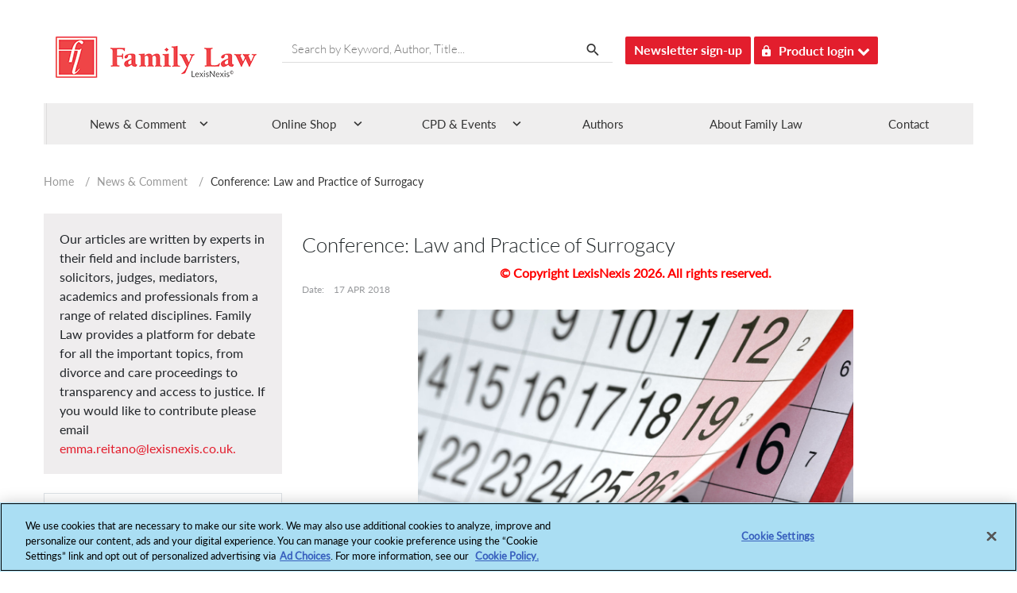

--- FILE ---
content_type: text/html; charset=utf-8
request_url: https://www.familylaw.co.uk/news_and_comment/conference-law-and-practice-of-surrogacy
body_size: 18192
content:
 <!DOCTYPE html> <html lang="en"> <head> <!-- OneTrust Cookies Consent Notice start --> <script type="text/javascript" src="https://cdn.cookielaw.org/consent/029d984b-ae80-4abf-a38e-d35022000fb0/OtAutoBlock.js"></script> <script src="https://cdn.cookielaw.org/scripttemplates/otSDKStub.js" type="text/javascript" charset="UTF-8" data-domain-script="029d984b-ae80-4abf-a38e-d35022000fb0"></script> <script type="text/javascript">
            function OptanonWrapper() { }
        </script> <!-- OneTrust Cookies Consent Notice end --> <title>
	Conference: Law and Practice of Surrogacy
</title> <link rel="icon" type="image/png" /> <meta charset="utf-8" /> <meta name="viewport" content="width=device-width, initial-scale=1"> <link href="/ResourcePackages/Bootstrap4/assets/dist/css/main.min.css?package=Bootstrap4" rel="stylesheet" type="text/css" /> <script src="/Mvc/Content/JS/jquery.js"></script> <script src="/ResourcePackages/Bootstrap4/assets/dist/js/popper.min.js?v=38.3"></script> <script src="/ResourcePackages/Bootstrap4/assets/dist/js/bootstrap.min.js?v=38.3"></script> <script src="/ResourcePackages/Bootstrap4/MVC/Scripts/Common/main.js?v=38.3"></script> <script type="text/javascript" src="https://securepubads.g.doubleclick.net/tag/js/gpt.js"></script> <link href="/Mvc/Content/CSS/font-awesome.min.css" rel="stylesheet" /> <link href="/Mvc/Content/CSS/customeStyle.min.css?v=38.3" rel="stylesheet" /> <link href="/Mvc/Content/CSS/media.min.css?v=38.3" rel="stylesheet" /> <link href="/Mvc/Content/CSS/style.min.css?v=38.3" rel="stylesheet" /> <link href="/Mvc/Content/CSS/bootstrap-theme.css?v=38.3" rel="stylesheet" /> <script src="/Mvc/Content/JS/jquery-ui.min.js"></script>  <meta name="apple-mobile-web-app-title" content="AppTitle">
<link rel="apple-touch-icon-precomposed" href="/images/default-album/apple-touch-icon.png" />
<link rel="apple-touch-icon" sizes="180x180" href="/images/default-album/apple-touch-icon-180x180.png" /><script type="text/javascript" src="//static.addtoany.com/menu/page.js"></script><script type="text/javascript">
(function(i,s,o,g,r,a,m){i['GoogleAnalyticsObject']=r;i[r]=i[r]||function(){
(i[r].q=i[r].q||[]).push(arguments)},i[r].l=1*new Date();a=s.createElement(o),
m=s.getElementsByTagName(o)[0];a.async=1;a.src=g;m.parentNode.insertBefore(a,m)
})(window,document,'script','//www.google-analytics.com/analytics.js','ga');
ga('create', 'UA-25794985-2', 'familylaw.co.uk');
ga('set', 'anonymizeIp', true);
ga('send', 'pageview');
</script><style type="text/css" media="all">#ot-sdk-btn.ot-sdk-show-settings, #ot-sdk-btn.optanon-show-settings{
border:none !important;
color: #989A9D !important;
 font-size: 16px !important;
 padding:0px !important;
}

#ot-sdk-btn.ot-sdk-show-settings:hover, #ot-sdk-btn.optanon-show-settings:hover{
    color: #000000 !important;
    background-color: transparent !important;
}</style><style type="text/css" media="all">@media (min-width: 1024px){
.spotLight-author-carousel .carousel-indicators {
    bottom: -28px !important;
  }}

@media (max-width: 767px){
.spotLight-author-carousel .carousel-indicators {
    bottom: -20px !important;
}}</style><script type="text/javascript">
$(document).ready(function(){
$('.menuBg ul li').on('click', function() {
			$(this).toggleClass("menuActive");
		});

});

		$('#menuCall').on('click', function() {
				$("#newsInsigt").slideToggle("slow");
				$(this).toggleClass("menuActive");
			});

	
</script><style type="text/css" media="all">@media (min-width: 768px) and (max-width: 1024px) {
	.sortEventOpen{
	width:36px;
	height:30px;
	
	}
	.upEventArrowSortin {
       left: 89%;
	}
	.sortEventExpand {
	right:22px;
	width: 250px;
	}
}</style><script type="text/javascript" src="/Mvc/Content/JS/azure-search.min.js"></script><script type="text/javascript">
var client = AzureSearch({    
    url: "https://ln-sf-prod.search.windows.net",    
    key: "85D3AB5BD6F77511CCBCA8C799EA4EAF",
    version: "2017-11-11",
});

var searchIndex = "familylaw";
</script><meta name="Generator" content="Sitefinity 15.0.8232.0 DX" /><link rel="canonical" href="https://www.familylaw.co.uk/news_and_comment/conference-law-and-practice-of-surrogacy" /><meta property="og:title" content="Conference: Law and Practice of Surrogacy" /><meta property="og:type" content="article" /><meta name="description" content="On 25-26 June, Cambridge Family Law, in conjunction with the Academy of European Law (ERA), will be holding a conference on &#39;Law and Practice of Surrogacy&#39;. " /><meta property="og:image" content="https://www.familylaw.co.uk/images/article/116474-event.jpg?Status=Master&amp;sfvrsn=497a6e85_2" /></head> <body> <div id='outofpage'> <script type="text/plain" class="optanon-category-4">
            googletag.cmd.push(function () { googletag.display('outofpage'); });
        </script> </div>  <div id='advertise-id-above-headers' class="google-ads"> <script type="text/plain" class="optanon-category-4">
            googletag.cmd.push(function () { googletag.display('advertise-id-above-headers'); });
        </script> </div> <div class="container-fluid pl-0 pr-0" id="i_header_content"> <header id="i_header"> <div class="row py-4 container-inner"> <div class="col-sm-12 col-md-12 col-lg-12 row container-inner" id="i_header_desc"> 


<div class="row" data-sf-element="Row">
    <div id="HeaderContentPlaceholder_T48386598018_Col00" class="sf_colsIn col-lg-3" data-sf-element="Column 1" data-placeholder-label="Column 1">


<script type="text/plain" class="optanon-category-2">
var appInsights = window.appInsights || function (a) {

            function b(a) { c[a] = function () { var b = arguments; c.queue.push(function () { c[a].apply(c, b) }) } } var c = { config: a }, d = document, e = window; setTimeout(function () { var b = d.createElement("script"); b.src = a.url || "https://az416426.vo.msecnd.net/scripts/a/ai.0.js", d.getElementsByTagName("script")[0].parentNode.appendChild(b) }); try { c.cookie = d.cookie } catch (a) { } c.queue = []; for (var f = ["Event", "Exception", "Metric", "PageView", "Trace", "Dependency"]; f.length;)b("track" + f.pop()); if (b("setAuthenticatedUserContext"), b("clearAuthenticatedUserContext"), b("startTrackEvent"), b("stopTrackEvent"), b("startTrackPage"), b("stopTrackPage"), b("flush"), !a.disableExceptionTracking) { f = "onerror", b("_" + f); var g = e[f]; e[f] = function (a, b, d, e, h) { var i = g && g(a, b, d, e, h); return !0 !== i && c["_" + f](a, b, d, e, h), i } } return c

        }({
         instrumentationKey: "fcd8cf16-76cf-47f0-8525-31b001b79b6d"       
});

window.appInsights = appInsights, appInsights.queue && 0 === appInsights.queue.length && appInsights.trackPageView();
</script>
    </div>
    <div id="HeaderContentPlaceholder_T48386598018_Col01" class="sf_colsIn col-lg-6" data-sf-element="Column 2" data-placeholder-label="Column 2">
    </div>
    <div id="HeaderContentPlaceholder_T48386598018_Col02" class="sf_colsIn col-lg-3" data-sf-element="Column 3" data-placeholder-label="Column 3">
<script type="text/plain" class="optanon-category-2-4">(function(w,d,s,l,i){w[l]=w[l]||[];w[l].push({'gtm.start':
new Date().getTime(),event:'gtm.js'});var f=d.getElementsByTagName(s)[0],
j=d.createElement(s),dl=l!='dataLayer'?'&l='+l:'';j.async=true;j.src=
'https://www.googletagmanager.com/gtm.js?id='+i+dl;f.parentNode.insertBefore(j,f);
})(window,document,'script','dataLayer','GTM-W9C87DXB');</script>


    </div>
</div>

<div >
    <div ><iframe class="optanon-category-4" src="https://www.googletagmanager.com/ns.html?id=GTM-W9C87DXB" height="0" width="0" style="display: none; visibility: hidden" sandbox="allow-scripts allow-same-origin allow-presentation allow-popups"></iframe></div>    
</div>
<div >
    <div ><div id="i_left_header" class="col-7 col-sm-7  col-md-3 DesktopPadding0 left_header_first_child"><h2 class="text-font-blog"><a href="/"><img data-sf-ec-immutable="" src="/Mvc/Content/Images/logo.png"></a>
 </h2></div><div class="searchBox inlineBlock mr-3 d-none d-md-block serach-btn"><input placeholder="Search by Keyword, Author, Title..." class="col-md-12 searchInput" type="text" id="home_Page_Search_Box"><span class="searchIcon" id="desktop_Search_Span"><img data-sf-ec-immutable="" src="/Mvc/Content/Images/search.png"></span>
</div><div class="header-btn inlineBlock d-none d-md-block"><a data-sf-ec-immutable="" class="btn headerBtn" target="_blank" href="https://www.lexisnexis.co.uk/research-and-reports/family-law-enews.html">Newsletter sign-up</a></div><div class="inlineBlock d-none d-md-block height35 ml-1"><button id="productBtn" class="product-login-btn headerBtn"><img data-sf-ec-immutable="" src="/Mvc/Content/Images/lock.png">Product login

        <em class="fa fa-chevron-down"></em></button><div id="productLoginMenu" class="dropdown-menu"><ul><li><a data-sf-ec-immutable="" target="_blank" href="https://signin.lexisnexis.com/lnaccess/app/signin?back=https%3A%2F%2Fplus.lexis.com%3A443%2Fuk&amp;aci=uk">Lexis+</a></li><li><a data-sf-ec-immutable="" target="_blank=" href="https://www.lexiswebinars.co.uk/">LexisNexis®Webinars</a></li></ul></div></div><div id="i_right_header" class="col-5 col-sm-5 col-md-9"><div class="d-none headerIcons"><h5 label="Toggle navigation" data-target="#tjSearchModal" data-toggle="modal" class="tjSearch-toggler"></h5><h5 label="Toggle navigation" data-target="#tripleBarModal" data-toggle="modal" class="tripleBar-toggler" style="cursor: pointer"></h5></div></div></div>    
</div>





 </div> <div class="header-search"> 

<div >
    <div ><div style="margin: 0; padding: 0; display: inline"><input name="utf8" type="hidden" value="✓"></div><input id="mobile_filter_query" placeholder="Search by Keyword, Author, Title..." type="text"><button type="submit" class="btn search-btn">Search</button></div>    
</div>

 </div> </div> </header> <div class="nav-color"> <div class="container" style="position: relative;"> 


<div class="menuBg d-none d-md-block" id="nav">
    <ul>
                    <li id="modalMenu1" class="">
                        <span>News &amp; Comment</span>
                        <div class="drop">
                            <div class="w_mega_menu row" style="width:100%; list-style:none !important;">
                                <div class="col-md-12 col-sm-12">
                                        <div class="col-md-3 fLeft">
                                            <section>
                                                    <header class="margBot12">
                                                        <span class="icon ln-brain-side pull-left"></span>
                                                        <h6 class="MenuHeading parentMenuItem">News &amp; Articles</h6>
                                                    </header>
                                                    <div class="list-unstyled">
                                                                    <div>
                                                                        <a target="_self" href="/news_and_comment?category_id=News" class="" style="">News</a>
                                                                    </div>
                                                                    <div>
                                                                        <a target="_self" href="/news_and_comment?category_id=Articles
" class="" style="">Articles</a>
                                                                    </div>

                                                    </div>
                                            </section>
                                        </div>
                                        <div class="col-md-3 fLeft">
                                            <section>
                                                    <header class="margBot12">
                                                        <span class="icon ln-brain-side pull-left"></span>
                                                        <h6 class="MenuHeading parentMenuItem">Other Useful Links</h6>
                                                    </header>
                                                    <div class="list-unstyled">
                                                                    <div>
                                                                        <a target="_blank" href="https://www.lexisnexis.co.uk/blog/tag/family-law
" class="megaNavIcon" style="">
                                                                            Blog &nbsp;<img src="/Mvc/Content/Images/megaNavIcon.png" alt="megaNavIcon" />
                                                                        </a>
                                                                    </div>

                                                    </div>
                                            </section>
                                        </div>

                                </div>
                            </div>
                            <span class="arrow hoverArrow1"></span>
                        </div>
                    </li>
                    <li id="modalMenu2" class="">
                        <span>Online Shop</span>
                        <div class="drop">
                            <div class="w_mega_menu row" style="width:100%; list-style:none !important;">
                                <div class="col-md-12 col-sm-12">
                                        <div class="col-md-3 fLeft">
                                            <section>
                                                    <header class="margBot12">
                                                        <span class="icon ln-brain-side pull-left"></span>
                                                        <h6 class="MenuHeading parentMenuItem">Online Services</h6>
                                                    </header>
                                                    <div class="list-unstyled">
                                                                    <div>
                                                                        <a target="_blank" href="https://www.lexisnexis.co.uk/products/lexis-plus.html
" class="megaNavIcon" style="">
                                                                            Lexis+ &nbsp;<img src="/Mvc/Content/Images/megaNavIcon.png" alt="megaNavIcon" />
                                                                        </a>
                                                                    </div>

                                                    </div>
                                            </section>
                                        </div>
                                        <div class="col-md-3 fLeft">
                                            <section>
                                                    <header class="margBot12">
                                                        <span class="icon ln-brain-side pull-left"></span>
                                                        <h6 class="MenuHeading parentMenuItem">Looseleafs</h6>
                                                    </header>
                                                    <div class="list-unstyled">
                                                                    <div>
                                                                        <a target="_blank" href="https://www.lexisnexis.co.uk/store/product-format/loose-leafs.html" class="megaNavIcon" style="">
                                                                            All Family Law Looseleafs &nbsp;<img src="/Mvc/Content/Images/megaNavIcon.png" alt="megaNavIcon" />
                                                                        </a>
                                                                    </div>

                                                    </div>
                                            </section>
                                        </div>
                                        <div class="col-md-3 fLeft">
                                            <section>
                                                    <header class="margBot12">
                                                        <span class="icon ln-brain-side pull-left"></span>
                                                        <h6 class="MenuHeading parentMenuItem">Law Reports</h6>
                                                    </header>
                                                    <div class="list-unstyled">
                                                                    <div>
                                                                        <a target="_blank" href="https://www.lexisnexis.co.uk/products/family-law-reports.html?utm_source=google&amp;amp;utm_medium=cpc&amp;amp;utm_campaign=BL_LN_retargeting_Search_RDSA|Legal_DSA&amp;amp;utm_content=602364&amp;amp;utm_term=&amp;amp;gad_source=1&amp;amp;gcid=Cj0KCQjws560BhCuARIsAHMqE0EnjPfMMDrTGzL9LIQ-9L464ugM4p5XbT1uEFYBeu2hhAvjgAundKkaArqJEALw_wcB" class="megaNavIcon" style="">
                                                                            Family Law Reports &nbsp;<img src="/Mvc/Content/Images/megaNavIcon.png" alt="megaNavIcon" />
                                                                        </a>
                                                                    </div>
                                                                    <div>
                                                                        <a target="_blank" href="https://www.lexisnexis.co.uk/store/products/court-of-protection-law-reports-set-skuuksku9781784733537CPLRMW75770/details
" class="megaNavIcon" style="">
                                                                            Court of Protection Law Reports &nbsp;<img src="/Mvc/Content/Images/megaNavIcon.png" alt="megaNavIcon" />
                                                                        </a>
                                                                    </div>

                                                    </div>
                                            </section>
                                        </div>
                                        <div class="col-md-3 fLeft">
                                            <section>
                                                    <header class="margBot12">
                                                        <span class="icon ln-brain-side pull-left"></span>
                                                        <h6 class="MenuHeading parentMenuItem">Journals</h6>
                                                    </header>
                                                    <div class="list-unstyled">
                                                                    <div>
                                                                        <a target="_blank" href="https://www.lexisnexis.co.uk/products/family-law-journal.html?utm_source=google&amp;amp;utm_medium=cpc&amp;amp;utm_campaign=BL_LN_retargeting_Search_RDSA|Legal_DSA&amp;amp;utm_content=602364&amp;amp;utm_term=&amp;amp;gad_source=1&amp;amp;gclid=Cj0KCQjws560BhCuARIsAHMqE0FbBlgQlqOzOmvzqYGWykQfvLwoRAEmHEoEmujlzCiZcg76DCdkKM0aAmX9EALw_wcB" class="megaNavIcon" style="">
                                                                            Family Law &nbsp;<img src="/Mvc/Content/Images/megaNavIcon.png" alt="megaNavIcon" />
                                                                        </a>
                                                                    </div>
                                                                    <div>
                                                                        <a target="_blank" href="https://www.lexisnexis.co.uk/store/products/international-family-law-skuukskuZ000050712975IFLPTS79065/details" class="megaNavIcon" style="">
                                                                            International Family Law Journal &nbsp;<img src="/Mvc/Content/Images/megaNavIcon.png" alt="megaNavIcon" />
                                                                        </a>
                                                                    </div>
                                                                    <div>
                                                                        <a target="_self" href="https://www.familylaw.co.uk/child-and-family-law-quarterly" class="" style="">Child and Family Law</a>
                                                                    </div>

                                                    </div>
                                            </section>
                                        </div>
                                        <div class="col-md-3 fLeft">
                                            <section>
                                                    <header class="margBot12">
                                                        <span class="icon ln-brain-side pull-left"></span>
                                                        <h6 class="MenuHeading parentMenuItem">Books and eBooks</h6>
                                                    </header>
                                                    <div class="list-unstyled">
                                                                <div>
                                                                    <a target="_blank" onclick="redirectionForPublications('All Books'); return false;" href="#" class="" style="">All Books</a>
                                                                </div>

                                                    </div>
                                            </section>
                                        </div>
                                        <div class="col-md-3 fLeft">
                                            <section>
                                                    <header class="margBot12">
                                                        <span class="icon ln-brain-side pull-left"></span>
                                                        <h6 class="MenuHeading parentMenuItem">Major Works</h6>
                                                    </header>
                                                    <div class="list-unstyled">
                                                                    <div>
                                                                        <a target="_blank" href="https://store.lexisnexis.co.uk/products/the-family-court-practice-2019-red-book-skuuksku9781784734169FCP83597/details?utm_source=familylaw.co.uk&amp;amp;utm_medium=meganav" class="megaNavIcon" style="">
                                                                            The Family Court Practice (Red Book) &nbsp;<img src="/Mvc/Content/Images/megaNavIcon.png" alt="megaNavIcon" />
                                                                        </a>
                                                                    </div>
                                                                    <div>
                                                                        <a target="_blank" href="https://store.lexisnexis.co.uk/categories/legal/practice-procedure-60/court-of-protection-practice-with-cdrom-2019-skuuksku9781784734152COPP82651/details?utm_source=familylaw.co.uk&amp;amp;utm_medium=meganav" class="megaNavIcon" style="">
                                                                            Court of Protection Practice &nbsp;<img src="/Mvc/Content/Images/megaNavIcon.png" alt="megaNavIcon" />
                                                                        </a>
                                                                    </div>

                                                    </div>
                                            </section>
                                        </div>

                                </div>
                            </div>
                            <span class="arrow hoverArrow2"></span>
                        </div>
                    </li>
                    <li id="modalMenu3" class="">
                        <span>CPD &amp; Events</span>
                        <div class="drop">
                            <div class="w_mega_menu row" style="width:100%; list-style:none !important;">
                                <div class="col-md-12 col-sm-12">
                                        <div class="col-md-3 fLeft">
                                            <section>
                                                    <header class="margBot12">
                                                        <span class="icon ln-brain-side pull-left"></span>
                                                        <h6 class="MenuHeading parentMenuItem">Webinars</h6>
                                                    </header>
                                                    <div class="list-unstyled">
                                                                    <div>
                                                                        <a target="_blank" href="https://www.lexiswebinars.co.uk/2024-Q1-Legal-Brochure-with-price.pdf" class="megaNavIcon" style="">
                                                                            Full Webinar Brochure &nbsp;<img src="/Mvc/Content/Images/megaNavIcon.png" alt="megaNavIcon" />
                                                                        </a>
                                                                    </div>
                                                                    <div>
                                                                        <a target="_blank" href="https://www.lexiswebinars.co.uk/legal/family-law" class="megaNavIcon" style="">
                                                                            Family Webinars &nbsp;<img src="/Mvc/Content/Images/megaNavIcon.png" alt="megaNavIcon" />
                                                                        </a>
                                                                    </div>

                                                    </div>
                                            </section>
                                        </div>
                                        <div class="col-md-3 fLeft">
                                            <section>
                                                    <header class="margBot12">
                                                        <span class="icon ln-brain-side pull-left"></span>
                                                        <h6 class="MenuHeading parentMenuItem">Events</h6>
                                                    </header>
                                                    <div class="list-unstyled">
                                                                    <div>
                                                                        <a target="_blank" href="https://eu.eventscloud.com/website/16755/home/" class="megaNavIcon" style="">
                                                                            Family Law Awards &nbsp;<img src="/Mvc/Content/Images/megaNavIcon.png" alt="megaNavIcon" />
                                                                        </a>
                                                                    </div>
                                                                    <div>
                                                                        <a target="_blank" href="https://www.lexisnexislegalawards.co.uk/website/14569/home/" class="megaNavIcon" style="">
                                                                            LexisNexis Legal Awards &nbsp;<img src="/Mvc/Content/Images/megaNavIcon.png" alt="megaNavIcon" />
                                                                        </a>
                                                                    </div>

                                                    </div>
                                            </section>
                                        </div>

                                </div>
                            </div>
                            <span class="arrow hoverArrow3"></span>
                        </div>
                    </li>
                    <li class="" style="background-image: none !important;">
                        <a href="/authors">Authors</a>
                    </li>
                    <li class="" style="background-image: none !important;">
                        <a href="/about-family-law/company">About Family Law</a>
                    </li>
                    <li class="" style="background-image: none !important;">
                        <a href="/contact">Contact</a>
                    </li>
    </ul>
</div>

<script>
    function redirectionForPublications(filter) {

        //If there are any filters applied on the Publication page clear them.
        sessionStorage.setItem("flPubSearchRefined", "");
        sessionStorage.setItem("flPubSearchProductFormat", "[]");
        sessionStorage.setItem("flPubSearchProductDate", "[]");
        sessionStorage.setItem("flPubSearchProductAuthor", "");
        sessionStorage.setItem("flPubSearchProductInitial", "");
        sessionStorage.setItem("flPubSearchProductSortBy", "");

        var currentDate = new Date();
        currentDate.setHours(0, 0, 0, 0);
        var presentDate = new Date();
        presentDate.setHours(0, 0, 0, 0);
        var sixMonthsBack = new Date(currentDate.setMonth(currentDate.getMonth() - 6));
        sixMonthsBack.setHours(0, 0, 0, 0);

        var dateFilter = sixMonthsBack + "," + presentDate;

        //Apply filter as per the navigation link clicked.
        if (filter == "All Books") {
            var productFormat = [];
            productFormat.push("Book");
            sessionStorage.setItem("flPubSearchProductFormat", JSON.stringify(productFormat));
        }
        else if (filter == "Recently Published") {
            var filterDate = [];
            filterDate.push(dateFilter);
            sessionStorage.setItem("flPubSearchProductDate", JSON.stringify(filterDate));
        }
        else if (filter == "Coming Soon") {
            var currentDateFilter = [];
            currentDateFilter.push(presentDate.toString());
            sessionStorage.setItem("flPubSearchProductDate", JSON.stringify(currentDateFilter));
        }

        //Redirect to publication page.
        window.location.href = "/publications";
    }
</script> </div> </div> </div> <div class="container" id='i_main_content'> <div class="py-1 row breadcrumb-mobile-color" id="c_breadcrumb"> 

<div class="breadcrumbs hidden-xs" id="breadcrumb">
                <div class="breadcrumbWrap">
                    <div class="mobFloatLeftBackBtn">
                        <a class="btn text-light d-sm-block d-md-none" href="https://www.familylaw.co.uk/news_and_comment"><i class="fa fa-angle-left ml-1 mr-1" aria-hidden="true"></i></a>
                    </div>
                    <div class="mobFloatRightPagination">
                        <span><a href="/">Home</a></span>
                        <span> / </span>
                            <span>
                                <a href="/news_and_comment">News & Comment</a>
                            </span>
                                                    <span> / </span>
                            <span class="currentPage">Conference: Law and Practice of Surrogacy</span>
                    </div>
                </div>

</div>
<script type="text/javascript">
    $(document).ready(function () {

        if ($(window).width() < 767) {
            $('.currentPage').each(function () {
                var lastIndex = 0;
                var title = $(this).text().trim();
                if (title.length > 16) {
                    lastIndex = title.lastIndexOf(" ", 16);
                }
                else {
                    lastIndex = title.length;
                }
                if (title.length > lastIndex) {
                    $(this).html(title.substr(0, lastIndex) + '...');

                } else {
                    $(this).html(title.substr(0, lastIndex));
                }
            });
        }

    });

</script> </div> <div class="row content" id='i_main_desc'> 



<div class="modal fade mt-2 mb-2 come-from-modal1 left1" id="tripleBarModal" tabindex="-1" role="dialog" aria-labelledby="exampleModalLabel" style="display: none;" aria-hidden="true">
    <div class="modal-dialog" role="document" style="top: 59.875px; left: 286px;">
        <div class="modal-content">
            <div class="modal-body">
                    <div>
                            <div class="bgTripleBarHeader">
                                <span>News &amp; Comment</span>
                                <span class="floatArrow">
                                    <img src="/Mvc/Content/Images/Shape 31 copy 6.png" alt="Arrow">
                                </span>
                            </div>
                            <ul class="list-unstyled components nav-box w-100 paddinglistedMenu">
                                                <li class="removemobilepadding">
                                                    <a target="_self" href="/news_and_comment?category_id=News" class="" style="">News</a>
                                                </li>
                                                <li class="removemobilepadding">
                                                    <a target="_self" href="/news_and_comment?category_id=Articles
" class="" style="">Articles</a>
                                                </li>
                                                <li class="removemobilepadding">
                                                    <a target="_blank" href="https://www.lexisnexis.co.uk/blog/tag/family-law
" class="megaNavIcon" style="">Blog &nbsp;&nbsp;<img src="/Mvc/Content/Images/megaNavIcon.png" alt="megaNavIcon" /></a>
                                                </li>
                            </ul>
                    </div>
                    <div>
                            <div class="bgTripleBarHeader">
                                <span>Online Shop</span>
                                <span class="floatArrow">
                                    <img src="/Mvc/Content/Images/Shape 31 copy 6.png" alt="Arrow">
                                </span>
                            </div>
                            <ul class="list-unstyled components nav-box w-100 paddinglistedMenu">
                                                <li class="removemobilepadding">
                                                    <a target="_blank" href="https://www.lexisnexis.co.uk/products/lexis-plus.html
" class="megaNavIcon" style="">Lexis+ &nbsp;&nbsp;<img src="/Mvc/Content/Images/megaNavIcon.png" alt="megaNavIcon" /></a>
                                                </li>
                                                <li class="removemobilepadding">
                                                    <a target="_blank" href="https://www.lexisnexis.co.uk/store/product-format/loose-leafs.html" class="megaNavIcon" style="">All Family Law Looseleafs &nbsp;&nbsp;<img src="/Mvc/Content/Images/megaNavIcon.png" alt="megaNavIcon" /></a>
                                                </li>
                                                <li class="removemobilepadding">
                                                    <a target="_blank" href="https://www.lexisnexis.co.uk/products/family-law-reports.html?utm_source=google&amp;amp;utm_medium=cpc&amp;amp;utm_campaign=BL_LN_retargeting_Search_RDSA|Legal_DSA&amp;amp;utm_content=602364&amp;amp;utm_term=&amp;amp;gad_source=1&amp;amp;gcid=Cj0KCQjws560BhCuARIsAHMqE0EnjPfMMDrTGzL9LIQ-9L464ugM4p5XbT1uEFYBeu2hhAvjgAundKkaArqJEALw_wcB" class="megaNavIcon" style="">Family Law Reports &nbsp;&nbsp;<img src="/Mvc/Content/Images/megaNavIcon.png" alt="megaNavIcon" /></a>
                                                </li>
                                                <li class="removemobilepadding">
                                                    <a target="_blank" href="https://www.lexisnexis.co.uk/store/products/court-of-protection-law-reports-set-skuuksku9781784733537CPLRMW75770/details
" class="megaNavIcon" style="">Court of Protection Law Reports &nbsp;&nbsp;<img src="/Mvc/Content/Images/megaNavIcon.png" alt="megaNavIcon" /></a>
                                                </li>
                                                <li class="removemobilepadding">
                                                    <a target="_blank" href="https://www.lexisnexis.co.uk/products/family-law-journal.html?utm_source=google&amp;amp;utm_medium=cpc&amp;amp;utm_campaign=BL_LN_retargeting_Search_RDSA|Legal_DSA&amp;amp;utm_content=602364&amp;amp;utm_term=&amp;amp;gad_source=1&amp;amp;gclid=Cj0KCQjws560BhCuARIsAHMqE0FbBlgQlqOzOmvzqYGWykQfvLwoRAEmHEoEmujlzCiZcg76DCdkKM0aAmX9EALw_wcB" class="megaNavIcon" style="">Family Law &nbsp;&nbsp;<img src="/Mvc/Content/Images/megaNavIcon.png" alt="megaNavIcon" /></a>
                                                </li>
                                                <li class="removemobilepadding">
                                                    <a target="_blank" href="https://www.lexisnexis.co.uk/store/products/international-family-law-skuukskuZ000050712975IFLPTS79065/details" class="megaNavIcon" style="">International Family Law Journal &nbsp;&nbsp;<img src="/Mvc/Content/Images/megaNavIcon.png" alt="megaNavIcon" /></a>
                                                </li>
                                                <li class="removemobilepadding">
                                                    <a target="_self" href="https://www.familylaw.co.uk/child-and-family-law-quarterly" class="" style="">Child and Family Law</a>
                                                </li>
                                            <li class="removemobilepadding">
                                                <a target="_blank" onclick="redirectionForPublications('All Books'); return false;" href="#" class="" style="">All Books</a>
                                            </li>
                                                <li class="removemobilepadding">
                                                    <a target="_blank" href="https://store.lexisnexis.co.uk/products/the-family-court-practice-2019-red-book-skuuksku9781784734169FCP83597/details?utm_source=familylaw.co.uk&amp;amp;utm_medium=meganav" class="megaNavIcon" style="">The Family Court Practice (Red Book) &nbsp;&nbsp;<img src="/Mvc/Content/Images/megaNavIcon.png" alt="megaNavIcon" /></a>
                                                </li>
                                                <li class="removemobilepadding">
                                                    <a target="_blank" href="https://store.lexisnexis.co.uk/categories/legal/practice-procedure-60/court-of-protection-practice-with-cdrom-2019-skuuksku9781784734152COPP82651/details?utm_source=familylaw.co.uk&amp;amp;utm_medium=meganav" class="megaNavIcon" style="">Court of Protection Practice &nbsp;&nbsp;<img src="/Mvc/Content/Images/megaNavIcon.png" alt="megaNavIcon" /></a>
                                                </li>
                            </ul>
                    </div>
                    <div>
                            <div class="bgTripleBarHeader">
                                <span>CPD &amp; Events</span>
                                <span class="floatArrow">
                                    <img src="/Mvc/Content/Images/Shape 31 copy 6.png" alt="Arrow">
                                </span>
                            </div>
                            <ul class="list-unstyled components nav-box w-100 paddinglistedMenu">
                                                <li class="removemobilepadding">
                                                    <a target="_blank" href="https://www.lexiswebinars.co.uk/2024-Q1-Legal-Brochure-with-price.pdf" class="megaNavIcon" style="">Full Webinar Brochure &nbsp;&nbsp;<img src="/Mvc/Content/Images/megaNavIcon.png" alt="megaNavIcon" /></a>
                                                </li>
                                                <li class="removemobilepadding">
                                                    <a target="_blank" href="https://www.lexiswebinars.co.uk/legal/family-law" class="megaNavIcon" style="">Family Webinars &nbsp;&nbsp;<img src="/Mvc/Content/Images/megaNavIcon.png" alt="megaNavIcon" /></a>
                                                </li>
                                                <li class="removemobilepadding">
                                                    <a target="_blank" href="https://eu.eventscloud.com/website/16755/home/" class="megaNavIcon" style="">Family Law Awards &nbsp;&nbsp;<img src="/Mvc/Content/Images/megaNavIcon.png" alt="megaNavIcon" /></a>
                                                </li>
                                                <li class="removemobilepadding">
                                                    <a target="_blank" href="https://www.lexisnexislegalawards.co.uk/website/14569/home/" class="megaNavIcon" style="">LexisNexis Legal Awards &nbsp;&nbsp;<img src="/Mvc/Content/Images/megaNavIcon.png" alt="megaNavIcon" /></a>
                                                </li>
                            </ul>
                    </div>
                    <div>
                            <div class="bgTripleBarHeader">
                                <span>
                                    <a href="/authors" target="_self" class="" style="background-image: none !important;">Authors</a>
                                </span>
                                <span class="floatArrow">
                                    <img src="/Mvc/Content/Images/Shape 31 copy 6.png" alt="Arrow">
                                </span>
                            </div>
                    </div>
                                    <div class="btnLegal">
                        <div class="bgTripleBarHeader">
                            <span><a href="/about-family-law/company" target="_self" style="background-image: none !important;">About Family Law</a></span>
                            <span class="floatArrow">
                                <img src="/Mvc/Content/Images/Shape%2031%20copy%206.png" alt="Arrow">
                            </span>
                        </div>
                        
                    </div>
                    <div class="btnLegal">
                        <div class="bgTripleBarHeader">
                            <span><a href="/contact" target="_self" style="background-image: none !important;">Contact</a></span>
                            <span class="floatArrow">
                                <img src="/Mvc/Content/Images/Shape%2031%20copy%206.png" alt="Arrow">
                            </span>
                        </div>
                        <ul class='list-unstyled components nav-box w-100 text-center paddinglistedMenu'>       
        <li class='removemobilepadding'>
        <button onclick="window.open('https://www.lexisnexis.co.uk/research-and-reports/family-law-enews.html', '_blank');" type='button' class='btn tf-button bg-danger pl-4 pr-4'>Newsletter Sign Up</button>
        </li>
        <li class='removemobilepadding'>
        <div class='dropdown'>
        <button type='button' class='btn tf-button bg-danger pl-3 dropdown-toggle' id='dropdownMenuButton' data-toggle='dropdown' aria-haspopup='true' aria-expanded='false'>
            <img src='/Mvc/Content/Images/Shape%2037.png' alt='shape37' class='mr-3'> Product login <img src='/Mvc/Content/Images/down_arrow.png' alt='down_Arrow' class='ml-3'>
        </button>
        <div class='dropdown-menu' aria-labelledby='dropdownMenuButton'>
            <a class='dropdown-item' href='https://signin.lexisnexis.com/lnaccess/app/signin?back=https%3A%2F%2Fplus.lexis.com%3A443%2Fuk&aci=uk' target='_blank' rel='noopener noreferrer'>Lexis+</a>
        <div class='dropdown-divider'></div>            
        <a class='dropdown-item' href='https://www.lexiswebinars.co.uk/' target='_blank' rel='noopener noreferrer'>LexisNexis®Webinars</a>            
        </div>
        </div>
        </li>
        </ul>
                    </div>
            </div>
        </div>
    </div>
</div>
<script>
    function redirectionForPublications(filter) {

        //If there are any filters applied on the Publication page clear them.
        sessionStorage.setItem("flPubSearchRefined", "");
        sessionStorage.setItem("flPubSearchProductFormat", "[]");
        sessionStorage.setItem("flPubSearchProductDate", "[]");
        sessionStorage.setItem("flPubSearchProductAuthor", "");
        sessionStorage.setItem("flPubSearchProductInitial", "");
        sessionStorage.setItem("flPubSearchProductSortBy", "");

        var currentDate = new Date();
        currentDate.setHours(0, 0, 0, 0);
        var presentDate = new Date();
        presentDate.setHours(0, 0, 0, 0);
        var sixMonthsBack = new Date(currentDate.setMonth(currentDate.getMonth() - 6));
        sixMonthsBack.setHours(0, 0, 0, 0);

        var dateFilter = sixMonthsBack + "," + presentDate;

        //Apply filter as per the navigation link clicked.
        if (filter == "All Books") {
            var productFormat = [];
            productFormat.push("Book");
            sessionStorage.setItem("flPubSearchProductFormat", JSON.stringify(productFormat));
        }
        else if (filter == "Recently Published") {
            var filterDate = [];
            filterDate.push(dateFilter);
            sessionStorage.setItem("flPubSearchProductDate", JSON.stringify(filterDate));
        }
        else if (filter == "Coming Soon") {
            var currentDateFilter = [];
            currentDateFilter.push(presentDate.toString());
            sessionStorage.setItem("flPubSearchProductDate", JSON.stringify(currentDateFilter));
        }

        //Redirect to publication page.
        window.location.href = "/publications";
    }
</script> <div class="col-md-3 adjust-col3"> 

<div >
    <div ><div style="background-color: rgba(239, 237, 238, 1); padding: 20px" class="d-none d-md-block width300">Our articles are written by experts in their field and include barristers, solicitors, judges, mediators, academics and professionals from a range of related disciplines. Family Law provides a platform for debate for all the important topics, from divorce
    and care proceedings to transparency and access to justice. If you would like to contribute please email <a href="mailto:emma.reitano@lexisnexis.co.uk">emma.reitano@lexisnexis.co.uk.</a></div></div>    
</div>

<div class="mt-4 borderspotlight authordetail-ipad width300">
    <div class="col-md-12">
        <div class="outline-bottom text-font-area  mt-3 mb-0">Spotlight</div>
    </div>
    <div id="carouselExampleIndicators" class="carousel slide  spotLight-author-carousel" data-ride="carousel">
        <div class="carousel-inner">


                <div class="carousel-item item active">
                    <div class="row mt-4">
                            <div class="inlineBlock fLeft"><img src="https://www.familylaw.co.uk/images/product_image/229-same_sex.jpg?sfvrsn=84666de1_2" class="img-fluid-news" alt="Children and Same Sex Families" /></div>
                        <div class="inlineBlock spotlightText 0">
                            <div class="header">
                                <span class="align-baseline text-font-container-title">Children and Same Sex Families</span>
                            </div>
                            <div class="container p-0 tf-spotlight margin-spacing-sidebar-description">
                                Children and Same Sex Families: A Legal Handbook
                            </div>
                            <div class="tf-products mt-2"><a href="https://store.lexisnexis.co.uk/products/children-and-same-sex-families-a-legal-handbook-skuuksku9781846613197CSFLH73645/details?utm_source=familylaw&amp;utm_content=product%20page" target="_blank">More info</a></div>
                        </div>
                    </div>
                </div>
                <div class="carousel-item item">
                    <div class="row mt-4">
                            <div class="inlineBlock fLeft"><img src="https://www.familylaw.co.uk/images/product_image/415-mental_capacity.jpg?sfvrsn=c51343ac_2" class="img-fluid-news" alt="Mental Capacity" /></div>
                        <div class="inlineBlock spotlightText 1">
                            <div class="header">
                                <span class="align-baseline text-font-container-title">Mental Capacity</span>
                            </div>
                            <div class="container p-0 tf-spotlight margin-spacing-sidebar-description">
                                Mental Capacity: Law and Practice
                            </div>
                            <div class="tf-products mt-2"><a href="https://store.lexisnexis.co.uk/products/mental-capacity-law-and-practice-3rd-edition-skuMCLP3" target="_blank">More info</a></div>
                        </div>
                    </div>
                </div>
                <div class="carousel-item item">
                    <div class="row mt-4">
                            <div class="inlineBlock fLeft"><img src="https://www.familylaw.co.uk/images/product_image/evidence_fp_cover_final.jpg?sfvrsn=6ed9a65c_2" class="img-fluid-news" alt="Evidence in Family Proceedings" /></div>
                        <div class="inlineBlock spotlightText 2">
                            <div class="header">
                                <span class="align-baseline text-font-container-title">Evidence in Family Proceedings</span>
                            </div>
                            <div class="container p-0 tf-spotlight margin-spacing-sidebar-description">
                                Evidence in Family Proceedings
                            </div>
                            <div class="tf-products mt-2"><a href="https://store.lexisnexis.co.uk/products/evidence-in-family-proceedings-skuEIFP" target="_blank">More info</a></div>
                        </div>
                    </div>
                </div>

            <div class="clear mb-4 mt-4 alignCenter viewSpotLight spotlight-btn"><a class="btn btn-secondary tf-button w-50" href="/publications">View All</a></div>
        </div>
        <ol class="carousel-indicators">
                        <li data-target="#carouselExampleIndicators" data-slide-to="0" class="active"></li>
                        <li data-target="#carouselExampleIndicators" data-slide-to="1" class=""></li>
                        <li data-target="#carouselExampleIndicators" data-slide-to="2" class=""></li>


        </ol>
    </div>
</div>    <div id='square-advertise' class="google-ads width300"> <script type="text/plain" class="optanon-category-4">
                        googletag.cmd.push(function () { googletag.display('square-advertise'); });
                    </script> </div> </div> <div class="col-md-9 order-first order-md-last col9Padding20 adjust-col9"> 








<script>
        var googletag = googletag || {};
    googletag.cmd = googletag.cmd || [];

    var mapping1 = googletag.sizeMapping()
    .addSize([980, 0], [[970, 250], [970, 90], [728, 90]])
        .addSize([750, 0], [[728, 90]])
        .addSize([0, 0], [[320, 100], [320, 50]])
        .build();

    var mapping2 = googletag.sizeMapping()
    .addSize([0, 0], [[300, 600], [300, 250]])
        .build();

    var mapping3 = googletag.sizeMapping()
    .addSize([0, 0], [[320, 100], [320, 50]])
            .build();

    googletag.cmd.push(function () {

        googletag.defineSlot('/6831/LN_FamilyLaw', [[970, 90]], 'advertise-id-above-headers').setTargeting("slotname", "TopAd").defineSizeMapping(mapping1).addService(googletag.pubads());

        googletag.defineSlot('/6831/LN_FamilyLaw', [[300, 250]], 'square-advertise').setTargeting("slotname", "MiddleAd").defineSizeMapping(mapping2).addService(googletag.pubads());

        googletag.defineOutOfPageSlot('/6831/LN_FamilyLaw', 'outofpage').addService(googletag.pubads()).setTargeting('pos', 'oop').addService(googletag.pubads());

        googletag.pubads().enableSingleRequest();

        googletag.pubads().setTargeting("PageTitle", "News and comment");
        googletag.pubads().setTargeting("articlename", "Conference: Law and Practice of Surrogacy");

        googletag.pubads().enableAsyncRendering();
        googletag.pubads().collapseEmptyDivs();
        googletag.enableServices();

    });
</script>

<h1 class="mb-2 mt-4 articlePostTitle">Conference: Law and Practice of Surrogacy</h1>
<div class="copyright-text">
        <strong>&#169; Copyright LexisNexis 2026. All rights reserved.</strong>
</div>
<div class="eventOrganizer mb-3 marginMobilePagination">
    <span class="mr-2">Date:</span><span class="ml-1">17 APR 2018</span>
</div>
<div class="Finance">
    <div class="mb-3 imgCenter">
            <img class="articlePost_author_image_size height145" src="https://www.familylaw.co.uk/images/article/116474-event.jpg?sfvrsn=497a6e85_2" alt="Third slide">
    </div>


    <!--Add to any starts-->
    <div class="div-left">
        <div class="a2a_kit a2a_kit_size_32 a2a_default_style">
            <a class="a2a_button_linkedin"></a>
            <a class="a2a_button_facebook"></a>
            <a class="a2a_button_twitter"></a>
            <a class="a2a_button_email"></a>
            <a class="a2a_dd" href="https://www.addtoany.com/share"></a>
        </div>
    </div>
    <!--Ends-->
</div>

<div class="contentWrapper-1">
    <div class="p-0 tf-contr-desc-detailst mb-3">
<span>On 25-26 June, Cambridge Family Law, in conjunction with the Academy of European Law (ERA), will be holding a conference on '</span><a href="https://www.era.int/cgi-bin/cms?_SID=c29ed73da07753d4cdfdf2c22ecc09fa2af9cdb900593145872229&amp;_sprache=en&amp;_persistant_variant=/Our%20programme/Browse%20all%20events&amp;_bereich=artikel&amp;_aktion=detail&amp;idartikel=127290" target="_blank">Law and Practice of Surrogacy</a><span>'. Aimed at practising lawyers, Government officials, and academics, it will discuss questions of parenthood and conflict of laws through the lens of domestic law in European jurisdictions, as well as the case law of the European Court of Human Rights.</span><br><br><span>Participants include:</span><br><ul><li>Prof Susan Golombok (University of Cambridge);</li><li>Deidre Fottrell QC (Garden Court Chambers);</li><li>Anne-Marie Hutchinson OBE QC (Hon) (Dawson Cornwell);</li><li>Prof Nick Hopkins (Law Commission of England and Wales); and</li><li>Dr Katarina Trimmings (University of Aberdeen).&nbsp;</li></ul><br><span>For more information please<span>&nbsp;</span></span><a href="https://www.era.int/cgi-bin/cms?_SID=c29ed73da07753d4cdfdf2c22ecc09fa2af9cdb900593145872229&amp;_sprache=en&amp;_persistant_variant=/Our%20programme/Browse%20all%20events&amp;_bereich=artikel&amp;_aktion=detail&amp;idartikel=127290" target="_blank">visit the ERA site</a>    </div>
</div>

    <div class="row borderEventDetails hiddenEventsMobile clear mb-3">
            <div class="child">
                <div class="inlineBlock">
                    <div class="inlineBlock margRight20 authorDetailslImg fLeft">
                        <a href="https://store.lexisnexis.co.uk/products/surrogacy-law-practice-and-policy-in-england-and-wales-skuuksku9781784732455SGLP174105/details?utm_source=familylaw&amp;utm_content=product%20page" target="_blank"><img src="https://www.familylaw.co.uk/images/product_image/1502-surrogacy_cover_front_for_website_final.jpg?sfvrsn=3e3512b3_2" alt="Surrogacy" /></a>
                    </div>
                    <div class="inlineBlock authorImgRight">
                        <div class="authorCarouseltitle">Surrogacy</div>
                        <div class="authorCarouseltext"> This specialist title sets out the law, procedure...</div>
                            <div class="authorCarouseltext">£99.99</div>
                        <div class="moreInfoLink"><a href="https://store.lexisnexis.co.uk/products/surrogacy-law-practice-and-policy-in-england-and-wales-skuuksku9781784732455SGLP174105/details?utm_source=familylaw&amp;utm_content=product%20page" target="_blank">View product</a></div>
                    </div>
                </div>
            </div>
            <div class="borderDivider"></div>
            <div class="child">
                <div class="inlineBlock">
                    <div class="inlineBlock margRight20 authorDetailslImg fLeft">
                        <a href="http://www.jordanpublishing.co.uk/practice-areas/family/publications/child-and-family-law-quarterly" target="_blank"><img src="https://www.familylaw.co.uk/images/product_image/29-cflq.jpg?sfvrsn=71da31a0_2" alt="Child and Family Law Quarterly" /></a>
                    </div>
                    <div class="inlineBlock authorImgRight">
                        <div class="authorCarouseltitle">Child and Family Law Quarterly</div>
                        <div class="authorCarouseltext"> "The final professional word for the practitioner...</div>
                            <div class="authorCarouseltext">£80</div>
                        <div class="moreInfoLink"><a href="http://www.jordanpublishing.co.uk/practice-areas/family/publications/child-and-family-law-quarterly" target="_blank">View product</a></div>
                    </div>
                </div>
            </div>
            <div class="borderDivider"></div>
    </div>

<!--Corousel for Mobile-->

<div id="carouselExampleIndicators2" class="carousel slide d-block d-md-none spotLight-carousel border-top" data-ride="carousel">
    <div class="carousel-inner">
                <div class="carousel-item active">
                    <div class="row mt-4 border-bottom mobPadding20 maxHeight210">
                        <div class="col-3 col-sm-6">
                            <img src="https://www.familylaw.co.uk/images/product_image/29-cflq.jpg?sfvrsn=71da31a0_2" class="img-fluid-news" alt="Child and Family Law Quarterly">
                        </div>
                        <div class="col-9 col-sm-6 pb-3 minHeightMob">
                            <div class="header">
                                <span class="align-baseline text-font-container-title">Child and Family Law Quarterly</span>
                            </div>
                            <div class="container p-0 tf-spotlight margin-spacing-sidebar-description">
                                 "The final professional word for the...
                            </div>
                                <div class="authorCarouseltext">£80</div>

                            <div class="tf-products mt-2"><a href="http://www.jordanpublishing.co.uk/practice-areas/family/publications/child-and-family-law-quarterly" target="_blank">View product</a></div>
                        </div>
                    </div>
                </div>
                <div class="carousel-item">
                    <div class="row mt-4 border-bottom mobPadding20 maxHeight210">
                        <div class="col-3 col-sm-6">
                            <img src="https://www.familylaw.co.uk/images/product_image/1502-surrogacy_cover_front_for_website_final.jpg?sfvrsn=3e3512b3_2" class="img-fluid-news" alt="Surrogacy">
                        </div>
                        <div class="col-9 col-sm-6 pb-3 minHeightMob">
                            <div class="header">
                                <span class="align-baseline text-font-container-title">Surrogacy</span>
                            </div>
                            <div class="container p-0 tf-spotlight margin-spacing-sidebar-description">
                                 This specialist title sets out the law,...
                            </div>
                                <div class="authorCarouseltext">£99.99</div>

                            <div class="tf-products mt-2"><a href="https://store.lexisnexis.co.uk/products/surrogacy-law-practice-and-policy-in-england-and-wales-skuuksku9781784732455SGLP174105/details?utm_source=familylaw&amp;utm_content=product%20page" target="_blank">View product</a></div>
                        </div>
                    </div>
                </div>
    </div>
    <ol class="carousel-indicators">
                    <li data-target="#carouselExampleIndicators2" data-slide-to="0" class="active"></li>
                    <li data-target="#carouselExampleIndicators2" data-slide-to="1" class=""></li>

    </ol>
</div>
<div class="contentWrapper-2">
    <div class="p-0 tf-contr-desc-detailst mb-3">
            <div>
                
            </div>
    </div>
    <div class="eventTabText">
    </div>
</div>


    <div class="Finance-2">
        <div class="text-center tags" id="i_tags_content">
            <div class="fLeft mr-4">Categories:</div>
                <a href="/news_and_comment?category_id=News" target="_blank" class="tagsspace btn btn-outline-danger text-danger ml-1 mb-2 mb-sm-2 mb-lg-1 mb-xs-2 mb-md-1 popularTagButton" style="white-space:normal" id="d_btn_business" value="bespoke">
                    News
                </a>
        </div>
    </div>

<!--Related Articles for Desktop starts-->
<div class="d-none d-md-block">
        <h5 class="my-4 outline-bottom">Related Articles</h5>
            <div class="inlineBlock width_4_row">
                <div class="eventTitle mb-3">
                    <span><a href="/news_and_comment/parents-through-surrogacy-who-are-splitting-up-what-does-uk-law-say">Parents through surrogacy who are splitting up? What does UK law say?</a></span>
                </div>
                    <div class="eventOrganizer mb-3 marginMobilePagination">
                        <span class="mr-2">Authors:</span>
                            <span class="ml-2">
                                <a href="/authors/jemimah-fleet">Jemimah Fleet</a>
                            </span>
                    </div>
                <div class="eventTabText">
                    <span class="ml-2">12 FEB 2018</span>
                </div>
            </div>
            <div class="inlineBlock width_4_row">
                <div class="eventTitle mb-3">
                    <span><a href="/news_and_comment/government-issues-guidance-on-surrogacy">Government issues guidance on surrogacy</a></span>
                </div>
                <div class="eventTabText">
                    <span class="ml-2">1 MAR 2018</span>
                </div>
            </div>
</div>
<!--Related Articles for Desktop ends-->
<!--Related Articles corousel for mobile starts-->
<div class="mobCorrouselwrapper">
        <h5 class="my-4 outline-bottom d-sm-block d-md-none">Related Articles</h5>
        <div id="carouselExampleIndicators" class="carousel slide d-block d-md-none relatedArticles-carousel backGroundRelatedArrticles" data-ride="carousel">
            <div class="carousel-inner">


                    <div class="carousel-item active">
                        <div class="row mobPadding30">
                            <div class="col-12 col-sm-12">
                                <div class="eventTitle mb-3">
                                    <span><a href="/news_and_comment/parents-through-surrogacy-who-are-splitting-up-what-does-uk-law-say">Parents through surrogacy who are splitting up? What does UK law say?</a></span>
                                </div>
                                    <div class="eventOrganizer mb-3 marginMobilePagination">
                                        <span class="mr-2">Authors:</span>
                                            <span class="ml-2"><a href="/authors/jemimah-fleet">Jemimah Fleet</a></span>
                                    </div>
                                <div class="eventTabText">
                                    <span class="ml-2">12 FEB 2018</span>
                                </div>
                            </div>
                        </div>
                    </div>
                    <div class="carousel-item">
                        <div class="row mobPadding30">
                            <div class="col-12 col-sm-12">
                                <div class="eventTitle mb-3">
                                    <span><a href="/news_and_comment/government-issues-guidance-on-surrogacy">Government issues guidance on surrogacy</a></span>
                                </div>
                                <div class="eventTabText">
                                    <span class="ml-2">1 MAR 2018</span>
                                </div>
                            </div>
                        </div>
                    </div>
            </div>
                <ol class="carousel-indicators">
                                <li data-target="#carouselExampleIndicators" data-slide-to="0" class="active"></li>
                                <li data-target="#carouselExampleIndicators" data-slide-to="1" class=""></li>

                </ol>
        </div>
</div>
<!--Related Articles corousel for mobile ends--> </div> </div> </div> <div class="py-3"></div>   

<div >
    <div ><img alt="" src="/Mvc/Content/Images/scroller.jpg" id="back-to-top" class="back-to-top" data-sf-ec-immutable=""><footer><div class="container"><div><div class="row"><div class="col-lg-12 col-md-12 col-sm-12 col-xs-12 paddingTop20 mobPadding"><div class="fLeft margRight6 order-md-1 col-md-3" id="p1"><div class="mobLogoBox mobMargBottom"><div class="footerLogo"><a href="/"><img alt="" src="/Mvc/Content/Images/logo-footer.png" class="firstLogo" data-sf-ec-immutable=""></a>
 </div><div class="footerLogo"><a target="_blank" href="https://www.lexisnexis.co.uk/"><img src="/images/default-album/ln-logo-footer.png?sfvrsn=57f49838_2" alt="" class="secondLogo"></a>
 </div></div><div class="mobLogoBox"><div class="mobFLeft mobMargRight"><div class="contact-text">CONTACT US</div><div class="phone-text">0330 161 1234</div></div><div class="mobFRight"><div class="contactInfo"><a class="btn headerBtn" href="https://www.lexisnexis.co.uk/contact-us" target="_blank" data-sf-ec-immutable="">Get in touch</a></div></div></div><div class="grpSelect"><ul class="list-unstyled"><li class="dropdown" id="countries"><a data-toggle="dropdown" class="dropdown-toggle" href="#" data-sf-ec-immutable="">Worldwide: <strong class="uk">United Kingdom</strong></a>
 <ul class="dropdown-menu"><li><a href="http://ar.internationalsales.lexisnexis.com/" class="ar" data-sf-ec-immutable="">Argentina</a>
 </li><li><a href="http://www.lexisnexis.com.au/" class="au" data-sf-ec-immutable="">Australia</a>
 </li><li><a href="http://www.lexisnexis.at/" class="at" data-sf-ec-immutable="">Austria</a>
 </li><li><a href="http://www.lexisnexis.be/" class="be" data-sf-ec-immutable="">Belgium</a>
 </li><li><a href="http://www.lexisnexis.ca/" class="ca" data-sf-ec-immutable="">Canada</a>
 </li><li><a href="http://cl.internationalsales.lexisnexis.com/" class="cl" data-sf-ec-immutable="">Chile</a>
 </li><li><a href="http://www.lexisnexis.com.cn/" class="cn" data-sf-ec-immutable="">China</a>
 </li><li><a href="http://co.internationalsales.lexisnexis.com/" class="co" data-sf-ec-immutable="">Columbia</a>
 </li><li><a href="http://www.lexisnexis.dk/" class="dk" data-sf-ec-immutable="">Denmark</a>
 </li><li><a href="http://www.lexisnexis.fi/" class="fi" data-sf-ec-immutable="">Finland</a>
 </li><li><a href="http://www.lexisnexis.fr/" class="fr" data-sf-ec-immutable="">France</a>
 </li><li><a href="http://www.lexisnexis.de/" class="de" data-sf-ec-immutable="">Germany</a>
 </li><li><a href="http://gr.internationalsales.lexisnexis.com/" class="gr" data-sf-ec-immutable="">Greece</a>
 </li><li><a href="http://www.lexisnexis.com.hk/" class="hk" data-sf-ec-immutable="">Hong Kong</a>
 </li><li><a href="http://www.lexisnexis.co.in/" class="in" data-sf-ec-immutable="">India</a>
 </li><li><a href="http://internationalsales.lexisnexis.com/" class="int-sales" data-sf-ec-immutable="">International Sales(Includes Middle
                                                East)</a>
 </li><li><a href="http://www.lexisnexis.co.il/" class="il" data-sf-ec-immutable="">Israel</a>
 </li><li><a href="http://www.lexisnexis.it/" class="it" data-sf-ec-immutable="">Italy</a>
 </li><li><a href="http://www.lexisnexis.jp/" class="jp" data-sf-ec-immutable="">Japan</a>
 </li><li><a href="http://www.lexisnexis.kr/" class="kr" data-sf-ec-immutable="">Korea</a>
 </li><li><a href="http://internationalsales.lexisnexis.com/" class="latin-america" data-sf-ec-immutable="">Latin America and the Caribbean</a>
 </li><li><a href="http://www.lexisnexis.lu/french/" class="lu" data-sf-ec-immutable="">Luxembourg</a>
 </li><li><a href="http://www.lexisnexis.com.my/" class="my" data-sf-ec-immutable="">Malaysia </a>
 </li><li><a href="http://mx.internationalsales.lexisnexis.com/" class="mx" data-sf-ec-immutable="">Mexico</a>
 </li><li><a href="http://www.lexisnexis.nl/" class="nl" data-sf-ec-immutable="">Netherlands</a>
 </li><li><a href="http://www.lexisnexis.co.nz/" class="nz" data-sf-ec-immutable="">New Zealand</a>
 </li><li><a href="http://www.lexisnexis.no/" class="no" data-sf-ec-immutable="">Norway</a>
 </li><li><a href="http://www.lexisnexis.com.ph/" class="ph" data-sf-ec-immutable="">Philippines</a>
 </li><li><a href="http://www.lexisnexis.com.sg/" class="sg" data-sf-ec-immutable="">Singapore</a>
 </li><li><a href="http://www.lexisnexis.co.za/" class="za" data-sf-ec-immutable="">South Africa</a>
 </li><li><a href="http://www.lexisnexis.es/" class="es" data-sf-ec-immutable="">Spain</a>
 </li><li><a href="http://www.lexisnexis.se/" class="se" data-sf-ec-immutable="">Sweden</a>
 </li><li><a href="http://www.lexisnexis.ch/" class="ch" data-sf-ec-immutable="">Switzerland</a>
 </li><li><a href="http://www.lexisnexis.com.tw/" class="tw" data-sf-ec-immutable="">Taiwan </a>
 </li><li><a href="http://tr.internationalsales.lexisnexis.com/" class="tr" data-sf-ec-immutable="">Turkey</a>
 </li><li><a href="http://www.lexisnexis.com/" class="us" data-sf-ec-immutable="">United States</a>
 </li></ul></li></ul></div></div><div class="fLeft order-md-2 col-md-3" id="p2"><div class="footerTitle margBottom30">partner sites</div><div class="footerTitleLinks"><a href="https://www.familylawawards.com/" target="_blank" data-sf-ec-immutable="">Family Law Awards</a></div><div class="footerTitleLinks"><a href="https://www.lexisnexis.co.uk" target="_blank" data-sf-ec-immutable="">LexisNexis</a></div><div class="footerTitleLinks"><a href="https://www.newlawjournal.co.uk/" target="_blank" data-sf-ec-immutable="">New Law Journal</a></div><div class="footerTitleLinks"><a href="https://store.lexisnexis.co.uk" target="_blank" data-sf-ec-immutable="">LexisNexis eStore</a></div><div class="footerTitleLinks  mb-5"><a href="https://www.lexiswebinars.co.uk/" target="_blank" data-sf-ec-immutable="">LexisNexis Webinars</a></div><div class="footerTitle margBottom20">quick links</div><div class="footerTitleLinks"><a href="/about-family-law/company">About Family Law</a></div><div class="footerTitleLinks"><a href="/contact">Contact us</a></div></div><div class="fLeft margLeft30 column-two order-md-3 col-md-3" id="p3"><div class="footerTitle margBottom30">top products</div><div class="footerTitleLinks"><a href="https://store.lexisnexis.co.uk/categories/products/the-family-court-practice-2019-red-book-skuFCP7" target="_blank" data-sf-ec-immutable="">Family Court Practice</a></div><div class="footerTitleLinks"><a href="https://store.lexisnexis.co.uk/products/family-law-reports-skuuksku02614375FLRPTS73533/details" target="_blank" data-sf-ec-immutable="">Family Law Reports</a></div><div class="footerTitleLinks"><a href="https://www.lexisnexis.co.uk/products/lexis-plus-legal-research.html?--&amp;utm_source=google&amp;utm_medium=cpc&amp;utm_campaign=16285026692_147178637711&amp;utm_content=103193&amp;utm_term=lexis%20legal%20research&amp;gad_source=1&amp;gad_campaignid=16285026692&amp;gbraid=0AAAAADwPBKehjWvWsEqcM2H12SfDMR8wL&amp;gclid=CjwKCAjwl_XBBhAUEiwAWK2hzvTruIWLRIpmJONVnmzVYOjHoGlmatf0Sck2JV6qOI_orpYyfx17-xoCDhQQAvD_BwE" target="_blank" data-sf-ec-immutable="">Lexis+</a></div><div class="footerTitleLinks mb-4"><a href="/child-and-family-law-quarterly">Child and Family Law Quarterly</a></div><div class="footerTitle margBottom30">policies</div><div class="footerTitleLinks"><a data-sf-ec-immutable="" id="ot-sdk-btn" class="ot-sdk-show-settings">Manage your Cookie Settings</a></div><div class="footerTitleLinks"><a target="_blank" href="https://www.lexisnexis.com/global/privacy/privacy-policy.page" data-sf-ec-immutable="">Privacy Policy</a></div><div class="footerTitleLinks"><a target="_blank" href="https://www.lexisnexis.co.uk/terms" data-sf-ec-immutable="">Terms &amp; Conditions</a></div><div class="footerTitleLinks mb-4"><a href="/competition">Competition T&amp;Cs</a></div></div><div class="fRight order-md-4 col-md-3" id="p4"><div class="footerTitle mb-3">CONNECT WITH US</div><div class="footer-social-icons mb-5"><span><a href="http://www.facebook.com/JordansFamilyLaw" target="_blank"><img alt="" src="/Mvc/Content/Images/facebook.png" data-sf-ec-immutable=""></a></span>
 <span><a href="https://twitter.com/JPFamilyLaw" target="_blank"><img alt="" src="/Mvc/Content/Images/twitter.png" data-sf-ec-immutable=""></a></span>
 <span><a href="https://www.linkedin.com/groups/2964143" target="_blank"><img alt="" src="/Mvc/Content/Images/linkedin.png" data-sf-ec-immutable=""></a></span>
 </div><div class="box"><a target="_blank" href="https://www.lexisnexis.co.uk/research-and-reports/family-law-enews.html" data-sf-ec-immutable="">Newsletter sign-up</a></div><div class="box"><a target="_blank" href="https://store.lexisnexis.co.uk/categories/family-and-welfare-law-books" data-sf-ec-immutable="">Visit the store</a></div><div class="box"><a href="/sponsorship">Advertise with us</a></div><div class="footerTitleLinks"><a href="https://www.relx.com/~/media/Files/R/RELX-Group/documents/responsibility/relx-slavery-statement-2025.pdf" target="_blank" data-sf-ec-immutable=""><span style="display: block">Protecting human rights: Our Modern Slavery Act Statement</span></a> </div></div></div></div></div></div></footer><div class="footer-bottom"><div class="container"><div class="fLeft copyrightText">Copyright © 2026&nbsp;<a href="https://www.lexisnexis.co.uk/" target="_blank" data-sf-ec-immutable="">LexisNexis</a></div><div class="fRight"><a href="https://www.relx.com/" target="_blank"><img alt="" src="/Mvc/Content/Images/RELX-logo.png" data-sf-ec-immutable=""></a></div></div></div></div>    
</div><script type="text/javascript">
$('.tjSearch-toggler').on('click', function () {   
    $('.header-search').toggleClass('open');
});

$('.header-search .search-btn').on('click', function () {
    redirectToSearchPage();
});
</script> <script type="text/javascript">
            $(document).ready(function () {
                if ($(window).width() <= 1024 && $(window).width() >= 768) {
                    $('.adjust-col3').removeClass('col-md-3').addClass('col-md-5');
                    $('.adjust-col9').removeClass('col-md-9').addClass('col-md-7');
                }
            });
        </script> </body> </html>


--- FILE ---
content_type: text/html; charset=utf-8
request_url: https://www.google.com/recaptcha/api2/aframe
body_size: 266
content:
<!DOCTYPE HTML><html><head><meta http-equiv="content-type" content="text/html; charset=UTF-8"></head><body><script nonce="VoeLTnBweaZraLv0-AX2Pg">/** Anti-fraud and anti-abuse applications only. See google.com/recaptcha */ try{var clients={'sodar':'https://pagead2.googlesyndication.com/pagead/sodar?'};window.addEventListener("message",function(a){try{if(a.source===window.parent){var b=JSON.parse(a.data);var c=clients[b['id']];if(c){var d=document.createElement('img');d.src=c+b['params']+'&rc='+(localStorage.getItem("rc::a")?sessionStorage.getItem("rc::b"):"");window.document.body.appendChild(d);sessionStorage.setItem("rc::e",parseInt(sessionStorage.getItem("rc::e")||0)+1);localStorage.setItem("rc::h",'1769030547758');}}}catch(b){}});window.parent.postMessage("_grecaptcha_ready", "*");}catch(b){}</script></body></html>

--- FILE ---
content_type: text/css
request_url: https://www.familylaw.co.uk/Mvc/Content/CSS/customeStyle.min.css?v=38.3
body_size: 889
content:
.wrapper{width:100%;margin:0 auto;padding:0;font-family:'Lato',"Helvetica Neue",Helvetica,Arial,sans-serif;font-size:18px;line-height:1.42857143;color:#333;min-height:110px}.inlineBlock{display:inline-block}.fRight{float:right}.fLeft,.pull-left{float:left}.margBot28{margin-bottom:28px}.padBottom0{padding-bottom:0!important}.branding{margin:18px 0 0}.topHeader .dropdown>button{background:#00aeef;border:0;border-radius:0}.topHeader .dropdown>button>span{color:#fff;padding-right:0;font-size:23px;margin-top:1px;float:left}.topHeader .dropdown>button span.btnText{font-family:'Lato',"Helvetica Neue",Helvetica,Arial,sans-serif;color:#fff;font-weight:400;text-shadow:0 1px 0 rgba(0,0,0,.3);padding:3px 4px 5px 5px;display:flex;font-size:14px}.topHeader .dropdown-toggle::after{margin-top:.8em}.topHeader .dropdown>button:hover,.topHeader .dropdown>button:visited,.topHeader .dropdown>button:active,.topHeader .dropdown>button:focus{background-color:#de1219}.topHeader .dropdown-menu.show{padding:3px 15px 5px 14px;margin:2px 0 0;background-color:#fff;border:1px solid rgba(0,0,0,.15);border-radius:3px;-webkit-box-shadow:0 6px 12px rgba(0,0,0,.175);box-shadow:0 6px 12px rgba(0,0,0,.175);background-clip:padding-box;left:auto!important;right:0}.topHeader .dropdown-menu.show a.dropdown-item:hover{color:#ed1c24;text-decoration:underline;background-image:none;background-color:#f5f5f5;padding:0 10px}.topHeader .dropdown-menu.show a.dropdown-item{display:block;width:100%;padding:0 10px;clear:both;font-weight:400;color:#333;text-align:inherit;white-space:nowrap;background-color:transparent;border:0;font-size:14px;line-height:2em}.topHeader .navbar-header .navbar-toggle{display:none}@media screen and (max-width:1023px){.topHeader .topBtn,.megaMenu{display:none}.topHeader .navbar-header .navbar-toggle{display:block}.topHeader .topBtn,.nav.navbar-default{width:100%}button.navbar-toggle.collapsed{float:none}.navbar.navbar-default.navbar-header.mobMenuWrapper,.navbar.navbar-default.inlineBlock.mobMenuWrapper{display:block!important}.mobMenu{clear:both}.navbar{padding:0;margin:0}.navbar.navbar-default.navbar-header{width:21%;padding:0;float:right;margin:10px 0 0}.navbar-collapse.mobMenu.collapse.show.in{border:0}.navbar-collapse.mobMenu{border-top:0;padding-left:0;padding-right:0}.mobMenu .navbar-nav{margin:0;padding:0}.mobMenu .nav>li>a{color:#4a4a4a!important;font-size:18px;padding:10px 5px 5px;text-decoration:none;text-shadow:0 1px 0 rgba(0,0,0,.2);background-color:transparent;outline:medium none;text-transform:none;top:0}.mobMenu ul li.dropdown>a:hover{border-bottom:4px solid #ed1c24}.mobMenuWrapper{width:100%;padding:0}.mobMenu section{padding:20px 0 10px}.mobMenu .menu-solutions .heading{margin:0 0 10px}.mobMenu section:last-child{padding-bottom:0}#bookStore li.col-md-6.col-sm-6.fRight{float:none}}.navbar.navbar-default.navbar-header.mobMenuWrapper,.navbar.navbar-default.inlineBlock.mobMenuWrapper{display:none}.navbar-default .navbar-toggle{border-color:#ddd}.navbar-toggle{position:relative;float:right;padding:9px 10px;margin-top:8px;margin-right:15px;margin-bottom:8px;background-color:transparent;background-image:none;border:1px solid transparent;border-radius:4px}.sr-only{position:absolute;width:1px;height:1px;padding:0;margin:-1px;overflow:hidden;clip:rect(0,0,0,0);border:0}.navbar-default .navbar-toggle .icon-bar{background-color:#888}.navbar-toggle .icon-bar{display:block;width:22px;height:2px;border-radius:1px}.navbar-default .navbar-toggle .icon-bar{background-color:#888}.navbar-toggle .icon-bar+.icon-bar{margin-top:4px}.navbar-default .navbar-brand{color:#777}.navbar-default .navbar-collapse,.navbar-default .navbar-form{border-color:#e7e7e7}.navbar-collapse{padding-right:15px;padding-left:15px;overflow-x:visible;-webkit-overflow-scrolling:touch;border-top:1px solid transparent;-webkit-box-shadow:inset 0 1px 0 rgba(255,255,255,.1);box-shadow:inset 0 1px 0 rgba(255,255,255,.1)}.navbar-nav{margin:7.5px -15px}.nav{padding-left:0;list-style:none}.nav>li{position:relative;display:block}.navbar-nav>li>a{padding-top:10px;padding-bottom:10px;line-height:20px}.nav>li>a{position:relative;display:block;padding:10px 15px}.nav>li{position:relative;display:block}.navbar-default .navbar-nav>li>a{color:#777}.navbar-nav>li>.dropdown-menu{margin-top:0;border-top-left-radius:0;border-top-right-radius:0}.dropdown-menu>li>a{display:block;padding:3px 20px;clear:both;font-weight:400;line-height:1.42857143;color:#333;white-space:nowrap}.main-menu ul.nav.navbar-nav{display:table;margin-top:18px}.main-menu ul.nav.navbar-nav li.dropdown{display:table-cell;border:0;padding:0;position:static;margin-right:12px;font-weight:400}.main-menu li.dropdown a.dropdown-toggle{margin-right:7px;color:#4a4a4a;font-size:18px;padding:5px 5px 6px;text-decoration:none;text-shadow:0 1px 0 rgba(0,0,0,.2);background-color:transparent;outline:medium none;text-transform:none;text-align:center}.main-menu li.dropdown a.dropdown-toggle:hover,.main-menu li.dropdown a.dropdown-toggle:visited,.main-menu li.show a.dropdown-toggle{border-bottom:4px solid #ed1c24;top:0!important;color:#4a4a4a!important}.main-menu li.dropdown a .dropdown-toggle:after{display:none}.dropdown-toggle.noIcon::after{display:none}.main-menu .search a .icon{font-weight:800;font-size:18px;color:#555}.main-menu .search .dropdown-menu{position:absolute;left:0;z-index:1000;float:left;min-width:160px;padding:5px 0;margin:2px 0 0;list-style:none;font-size:18px;border:1px solid rgba(0,0,0,.15);background-clip:padding-box}.main-menu li.dropdown #search-box{background-color:#555;box-shadow:0 5px 10px rgba(255,255,255,.4);position:absolute;right:30px;top:auto;text-align:right}.main-menu li.dropdown #search-box .container{box-shadow:none;background-color:transparent}#search-box form{width:100%}.main-menu li.dropdown #search-box .search{display:inline-block;width:50%;margin:0;position:relative}.padding-top-sm{padding-top:40px!important}.form-control{display:block;width:100%;height:45px;padding:6px 12px;font-size:15px;line-height:1.42857143;color:#555;background-color:#fff;background-image:none;border:1px solid #ccc;border-radius:3px;-webkit-box-shadow:inset 0 1px 1px rgba(0,0,0,.075);box-shadow:inset 0 1px 1px rgba(0,0,0,.075);-webkit-transition:border-color ease-in-out .15s,box-shadow ease-in-out .15s;-moz-transition:border-color ease-in-out .15s,box-shadow ease-in-out .15s;-ms-transition:border-color ease-in-out .15s,box-shadow ease-in-out .15s;-o-transition:border-color ease-in-out .15s,box-shadow ease-in-out .15s;transition:border-color ease-in-out .15s,box-shadow ease-in-out .15s}.main-menu li.dropdown #search-box .search input{border:0;height:46px;float:left;box-shadow:none;border-radius:3px 0 0 3px;width:calc(100% - 50px);font-weight:300;font-style:italic}.main-menu li.dropdown #search-box .search .icon{padding:9px 0;font-size:30px;line-height:26px;width:50px;border-radius:0 3px 3px 0;float:right}.cta-1{background-color:#ed1c24}.main-menu li.dropdown #search-box p{font-size:20px;padding-top:10px;font-weight:400}.padding-bottom-xs{padding-bottom:20px!important}.text-light{color:#fff}.main-menu li.dropdown #search-box p a{background-color:transparent;text-decoration:underline;color:#fff;display:inline;width:40px;text-align:center}.main-menu li.dropdown.search.show a.dropdown-toggle{border-bottom:4px solid #ed1c24!important;color:#fff!important;text-shadow:0 -1px 0 rgba(0,0,0,.5)}.main-menu #solutions{background-color:transparent;width:100%;border:0}.main-menu #solutions .container,.main-menu .mega-menu .container{box-shadow:0 5px 10px rgba(0,0,0,.1)!important;background-color:#fff;border:0}.main-menu #solutions section{padding-bottom:0}.main-menu #solutions section header{display:inline-table;margin-bottom:10px}.main-menu #solutions section header .icon{font-size:185%;color:#ed1c24;width:0}.main-menu #solutions section header .heading{padding-left:10px!important;display:table-cell;vertical-align:middle;color:#555;font-family:'Lato',"Helvetica Neue",Helvetica,Arial,sans-serif;font-size:16px;font-weight:400;text-shadow:none;margin:0 0 10px!important}.main-menu #solutions section p,.mobMenu #solutions section p{margin-bottom:5px;font-size:14px;font-weight:300}.main-menu .container .heading a,.list-unstyled li a{color:#4a4a4a;text-decoration:none}.list-unstyled{padding-left:0;list-style:none;margin-top:5px}.list-unstyled li{padding:0;margin-bottom:5px}.main-menu .list-unstyled li a:hover{color:#ed1c24;text-decoration:underline;background-color:#eee}.main-menu #solutions .bg-primary,.main-menu .mega-menu .bg-primary,.mobMenu .bg-primary{padding:34px 15px;background-color:#f5f5f5!important}.main-menu .menu-solutions,.mobMenu .menu-solutions{width:auto;margin:0 auto;list-style-type:none;min-height:230px}.main-menu .container .bg-primary h5 a,.mobMenu .container .bg-primary h5 a{color:#ed1c24;display:inline-block;line-height:1.2em;text-decoration:none}.mobMenu .container .bg-primary h5 a{font-weight:500}.panel-title{margin-top:0;margin-bottom:6px;font-size:21px;color:inherit}.main-menu .menu-solutions .panel-title a,.mobMenu .menu-solutions .panel-title a{font-size:16px;font-weight:400;font-family:'Lato',"Helvetica Neue",Helvetica,Arial,sans-serif;color:#333}.main-menu .container .heading.padding-top-xs,.mobMenu .container .heading.padding-top-xs{padding-top:20px!important;color:#ed1c24;display:inline-block;line-height:1.2em;text-decoration:none}.main-menu .container .more a span,.mobMenu .container .more a span{text-decoration:underline}.main-menu .menu-solutions .panel-title a:hover{color:#ed1c24;text-decoration:underline;background-color:#eee;-webkit-border-radius:4px;-moz-border-radius:4px;border-radius:4px}.main-menu #solutions section header .icon,.main-menu .mega-menu section header .icon,.mobMenuWrapper section header .icon{font-size:185%;color:#ed1c24;width:0}.main-menu #solutions section header .icon.ln-tolley,.main-menu .mega-menu section header .icon.ln-tolley,.mobMenu section header .icon.ln-tolley{font-size:230%;margin-top:-7px}.main-menu #solutions section header .icon,.main-menu .mega-menu section header .icon,.mobMenu section header .icon{color:#ed1c24;width:0;line-height:.83em}.main-menu #solutions section header .heading,.main-menu .mega-menu section header .heading{padding-left:40px!important;display:table-cell;vertical-align:middle;color:#555}.mobMenu section header{display:table-cell;vertical-align:middle}.mobMenu section header>h5.heading>a,.mobMenu .container .heading>a{color:#555}.main-menu .container .heading,.mobMenu .container .heading{font-family:'Lato',"Helvetica Neue",Helvetica,Arial,sans-serif;font-size:16px;font-weight:400;text-shadow:none;margin:5px 0 5px 40px;text-decoration:none}.mobMenu .container .menu-solutions .heading{margin:5px 0 5px 0}section{padding:10px 0}.margBot12{margin-top:12px!important}.main-menu p,.mobMenu p{font-size:14px;font-weight:300}.dropdown-menu{position:absolute;left:0;z-index:1000;display:none;float:left;min-width:160px;padding:0;margin:2px 0 0;list-style:none;font-size:12px;background-color:#fff;border:1px solid #ccc;border:1px solid rgba(0,0,0,.15);border-radius:3px;-webkit-box-shadow:0 6px 12px rgba(0,0,0,.175);box-shadow:0 6px 12px rgba(0,0,0,.175);background-clip:padding-box}.menuBuyBooks .dropdown-menu{transform:translate3d(72px,110px,0)!important;width:88%}.main-menu #newsInsigt{transform:translate3d(272px,110px,0)!important;width:64%}.main-menu #solutions{transform:translate3d(4px,117px,0)!important}.main-menu #aboutus{width:33.5%}.main-menu #newsInsigt .list-unstyled li,.main-menu #aboutus .list-unstyled li{margin-bottom:0}.main-menu #aboutus .list-unstyled{margin-top:0}.main-menu .container .heading,.mobMenu #bookstore .container .heading{font-family:'Lato',"Helvetica Neue",Helvetica,Arial,sans-serif;font-size:16px;font-weight:400;text-shadow:none;color:#ed1c24;text-decoration:none}.main-menu #training .well,.mobMenu #training .well{font-size:22px;color:#000}.main-menu #training .phone,.mobMenu #training .phone{border-radius:2px;border:#999 1px solid;margin-bottom:0;margin-top:12px}.well{background-image:linear-gradient(to bottom,#e8e8e8 0,#f5f5f5 100%);background-repeat:repeat-x;filter:progid:DXImageTransform.Microsoft.gradient(startColorstr='#ffe8e8e8',endColorstr='#fff5f5f5',GradientType=0);-webkit-box-shadow:inset 0 1px 3px rgba(0,0,0,.05),0 1px 0 rgba(255,255,255,.1);box-shadow:inset 0 1px 3px rgba(0,0,0,.05),0 1px 0 rgba(255,255,255,.1);min-height:20px;background-color:#f5f5f5}.well-sm{padding:9px}.main-menu #training .phone strong,.mobMenu #training .phone strong{font-size:26px;color:#333;font-weight:normal}.main-menu #training .phone small,.mobMenu #training .phone small{font-size:14px;color:#666;display:block;margin-bottom:5px}.main-menu #training .phone a,.mobMenu #training .phone a{font-size:16px}.main-menu #training form,.mobMenu #training form{margin-top:10px}.main-menu #training form .form-group,.mobMenu #training form .form-group{margin-bottom:15px}.main-menu #training form .form-group select option,.mobMenu #training form .form-group select option{font-family:'Lato',"Helvetica Neue",Helvetica,Arial,sans-serif;font-size:14px;font-weight:400}.w_mega_menu{background:#fff}.w_mega_menu ul li a{font-family:'LatoRegular';font-size:15px;color:#989a9d}.heading{color:#25669e}.mega-menu-position{position:absolute;left:0;will-change:transform;font-family:'LatoRegular';margin:0}

--- FILE ---
content_type: application/x-javascript
request_url: https://www.familylaw.co.uk/ResourcePackages/Bootstrap4/MVC/Scripts/Common/main.js?v=38.3
body_size: -1402
content:
$(document).ready(function () {

    $('#i_left_header').parent().parent().addClass('outer-wrapper');
    $('#i_left_header').parent().addClass('col-sm-12 col-md-12 col-lg-12 row container-inner');

    $('#menuCall').on('click', function () {
        $("#newsInsigt").slideToggle("slow");
    });

    $('.menuBg ul li').on('click', function () {
        $(this).toggleClass("menuActive");
    });

    $('#productBtn').on('click', function () {
        $("#productLoginMenu").slideToggle("slow");
        $(this).toggleClass("menuActive");
    });

    $(window).scroll(function () {
        if ($(this).scrollTop() > 50) {
            $('#back-to-top').fadeIn();
        } else {
            $('#back-to-top').fadeOut();
        }
    });

    $('#back-to-top').click(function () {
        $('body,html').animate({ scrollTop: 0 }, 800);
        return false;
    });

    var searchInputbox = $("#home_Page_Search_Box");
    if (searchInputbox != null) {
        searchInputbox.keydown(function (event) {
            keyPressClients(event);
        });
    }

    $("#desktop_Search_Span").bind("click", function () {
        redirectToSearchPage();
    });
});

$('#navModal').click(function () {
    $('#sidebar button').removeClass('close-up-arrow');
    $('#sidebar h5').removeClass('close-up-arrow');
});
$('#tjSearchModal,#tripleBarModal').click(function () {
    $('#i_right_header .headerIcons button').removeClass('close-bar');
    $('#i_right_header .headerIcons h5').removeClass('close-bar');
});

function removeCookies() {
    $('#wsjpecrga').hide();
}

function barFunction(element) {
    if (window.innerHeight <= 568) {
        if ($(element).hasClass('tripleBar-toggler')) {
            $(element).addClass('close-bar');
        }
        $('.modal-dialog').css('top', getViewportOffset($('#sidebar')).top + $('#sidebar').innerHeight() - 8);
        $('.modal-dialog').css('left', getViewportOffset($('#sidebar')).left + $('#sidebar').innerWidth() - 250);
    } else if (window.innerHeight <= 812) {

        if ($(element).hasClass('tripleBar-toggler')) {
            $(element).addClass('close-bar');
        }
        $('.modal-dialog').css('top', getViewportOffset($('#sidebar')).top + $('#sidebar').innerHeight() - 8);
        $('.modal-dialog').css('left', getViewportOffset($('#sidebar')).left + $('#sidebar').innerWidth() - 327);
    } else if (window.innerHeight <= 414) {
        if ($(element).hasClass('tripleBar-toggler')) {
            $(element).addClass('close-bar');
        }
        $('.modal-dialog').css('top', getViewportOffset($('#sidebar')).top + $('#sidebar').innerHeight() - 8);
        $('.modal-dialog').css('right', getViewportOffset($('#sidebar')).left + $('#sidebar').innerWidth() - 945);
    }

}

function topicFunction(element) {
    if (window.innerHeight <= 812) {
        if ($(element).hasClass('tjSearch-toggler')) {
            $(element).addClass('close-bar');
        }
        if ($(element).hasClass('navbar-toggler')) {
            $(element).addClass('close-up-arrow');
        }

        $('.modal-dialog').css('top', getViewportOffset($('#sidebar')).top + $('#sidebar').innerHeight() - 8);
        $('.modal-dialog').css('left', '0px');
    } else if (window.innerHeight <= 414) {
        if ($(element).hasClass('tjSearch-toggler')) {
            $(element).addClass('close-bar');
        }
        if ($(element).hasClass('navbar-toggler')) {
            $(element).addClass('close-up-arrow');
        }
        $('.modal-dialog').css('top', getViewportOffset($('#sidebar')).top + $('#sidebar').innerHeight() - 28);
        $('.modal-dialog').css('left', getViewportOffset($('#sidebar')).left + $('#sidebar').innerWidth() - 930);
    }

}

function getViewportOffset($e) {
    var $window = $(window),
     scrollLeft = $window.scrollLeft(),
     scrollTop = $window.scrollTop(),
     offset = $e.offset(),
     rect1 = { x1: scrollLeft, y1: scrollTop, x2: scrollLeft + $window.width(), y2: scrollTop + $window.height() },
     rect2 = { x1: offset.left, y1: offset.top, x2: offset.left + $e.width(), y2: offset.top + $e.height() };
    return {
        left: offset.left - scrollLeft,
        top: offset.top - scrollTop,
        insideViewport: rect1.x1 < rect2.x2 && rect1.x2 > rect2.x1 && rect1.y1 < rect2.y2 && rect1.y2 > rect2.y1
    };
}

function redirectToSearchPage() {
    var searchKeyword = "";

    if ($('.header-search').is(":hidden")) {
        searchKeyword = document.getElementById("home_Page_Search_Box").value;
    }
    else if ($('.header-search').is(":visible")) {
        searchKeyword = document.getElementById("mobile_filter_query").value;
    }

    searchKeyword = searchKeyword.replace(/[&\/\\#,+!^()$~%.'":*?<>{}]/g, '');
    window.location.href = "/search?filter_query=" + searchKeyword;
}

function keyPressClients(e) {
    try {
        if (!e) {
            e = window.event;// needed for cross browser compatibility
        }

        // You want 13 here , so
        if (e.keyCode == 13) {
            setTimeout(function () {
                redirectToSearchPage();
            }, 10);
            return true;
        }
        else {
            return false;
        }
    }
    catch (error) { }
}